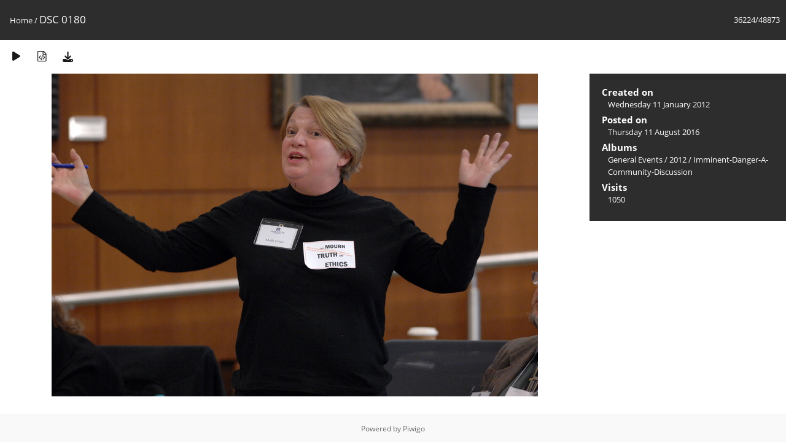

--- FILE ---
content_type: text/html; charset=utf-8
request_url: https://media.law.marquette.edu/photo-gallery/picture.php?/4718/categories
body_size: 5385
content:
<!DOCTYPE html>
<html lang=en dir=ltr>
<head>
<title>DSC 0180</title>
<link rel="shortcut icon" type="image/x-icon" href="themes/default/icon/favicon.ico">
<link rel="stylesheet" type="text/css" href="themes/modus/css/open-sans/open-sans.css"> <link rel="stylesheet" type="text/css" href="_data/combined/1j625hh.css">   <link rel=canonical href="picture.php?/4718">
<meta name=viewport content="width=device-width,initial-scale=1">
<script>if(document.documentElement.offsetWidth>1270)document.documentElement.className='wide'</script>

<meta name="generator" content="Piwigo (aka PWG), see piwigo.org">

<meta name="description" content="DSC 0180 - DSC_0180.JPG">


</head>

<body id=thePicturePage class="section-categories image-4718 " data-infos='{"section":"categories","image_id":"4718"}'>

<div id="content">



<div class=titrePage id=imageHeaderBar><div class="imageNumber">36224/48873</div>
	<div class="browsePath">
		<a href="/photo-gallery/">Home</a><span class="browsePathSeparator"> / </span><h2>DSC 0180</h2>
	</div>
</div>

<div id="imageToolBar">

<div class="navigationButtons">
</div>

<div class=actionButtonsWrapper><a id=imageActionsSwitch class=pwg-button><span class="pwg-icon pwg-icon-ellipsis"></span></a><div class="actionButtons">
<a href="picture.php?/4718/categories&amp;slideshow=" title="slideshow" class="pwg-state-default pwg-button" rel="nofollow"><span class="pwg-icon pwg-icon-slideshow"></span><span class="pwg-button-text">slideshow</span></a><a href="picture.php?/4718/categories&amp;metadata" title="Show file metadata" class="pwg-state-default pwg-button" rel="nofollow"><span class="pwg-icon pwg-icon-camera-info"></span><span class="pwg-button-text">Show file metadata</span></a><a id="downloadSwitchLink" href="action.php?id=4718&amp;part=e&amp;download" title="Download this file" class="pwg-state-default pwg-button" rel="nofollow"><span class="pwg-icon pwg-icon-save"></span><span class="pwg-button-text">download</span></a> </div></div>
</div>
<div id="theImageAndInfos">
<div id="theImage">


<noscript><img src="_data/i/galleries/General-Events/2012/Imminent-Danger-A-Community-Discussion/DSC_0180-me.JPG" width="792" height="526" alt="DSC_0180.JPG" id="theMainImage" usemap="#mapmedium" title="DSC 0180 - DSC_0180.JPG" itemprop=contentURL></noscript>

  <img class="file-ext-jpg path-ext-jpg" src="_data/i/galleries/General-Events/2012/Imminent-Danger-A-Community-Discussion/DSC_0180-me.JPG"width="792" height="526" alt="DSC_0180.JPG" id="theMainImage" usemap="#mapmedium" title="DSC 0180 - DSC_0180.JPG">
  <img class="img-loader-derivatives" src="themes/default/images/ajax_loader.gif" style="width:auto;height:auto;" />

<map name="mapmedium"><area shape=rect coords="0,0,198,526" href="picture.php?/4589/categories" title="Previous : DSC 0180" alt="DSC 0180"><area shape=rect coords="198,0,591,131" href="index.php?/categories/flat/start-36210" title="Thumbnails" alt="Thumbnails"><area shape=rect coords="595,0,792,526" href="picture.php?/5472/categories" title="Next : DSC 0180" alt="DSC 0180"></map>


</div><div id="infoSwitcher"></div><div id="imageInfos">

<dl id="standard" class="imageInfoTable">
<div id="datecreate" class="imageInfo"><dt>Created on</dt><dd><a href="index.php?/created-monthly-list-2012-01-11" rel="nofollow">Wednesday 11 January 2012</a></dd></div><div id="datepost" class="imageInfo"><dt>Posted on</dt><dd><a href="index.php?/posted-monthly-list-2016-08-11" rel="nofollow">Thursday 11 August 2016</a></dd></div><div id="Categories" class="imageInfo"><dt>Albums</dt><dd><ul><li><a href="index.php?/category/181">General Events</a> / <a href="index.php?/category/266">2012</a> / <a href="index.php?/category/270">Imminent-Danger-A-Community-Discussion</a></li></ul></dd></div><div id="Visits" class="imageInfo"><dt>Visits</dt><dd>1050</dd></div>

</dl>

</div>
</div>


</div>
<div id="copyright">
	Powered by	<a href="https://piwigo.org">Piwigo</a>
	
<script type="text/javascript" src="_data/combined/1sgy1ve.js"></script>
<script type="text/javascript">//<![CDATA[

RVAS = {
derivatives: [
{w:792,h:526,url:'_data/i/galleries/General-Events/2012/Imminent-Danger-A-Community-Discussion/DSC_0180-me.JPG',type:'medium'}],
cp: '/photo-gallery/'
}
rvas_choose();
document.onkeydown = function(e){e=e||window.event;if (e.altKey) return true;var target=e.target||e.srcElement;if (target && target.type) return true;	var keyCode=e.keyCode||e.which, docElem=document.documentElement, url;switch(keyCode){case 63235: case 39: if (e.ctrlKey || docElem.scrollLeft==docElem.scrollWidth-docElem.clientWidth)url="picture.php?/5472/categories"; break;case 63234: case 37: if (e.ctrlKey || docElem.scrollLeft==0)url="picture.php?/4589/categories"; break;case 36: if (e.ctrlKey)url="picture.php?/112311/categories"; break;case 35: if (e.ctrlKey)url="picture.php?/206/categories"; break;case 38: if (e.ctrlKey)url="index.php?/categories/flat/start-36210"; break;}if (url) {window.location=url.replace("&amp;","&"); return false;}return true;}
//]]></script>
<script type="text/javascript">
(function() {
var s,after = document.getElementsByTagName('script')[document.getElementsByTagName('script').length-1];
s=document.createElement('script'); s.type='text/javascript'; s.async=true; s.src='_data/combined/3uz0vm.js';
after = after.parentNode.insertBefore(s, after);
})();
</script>
</div></body>
</html>